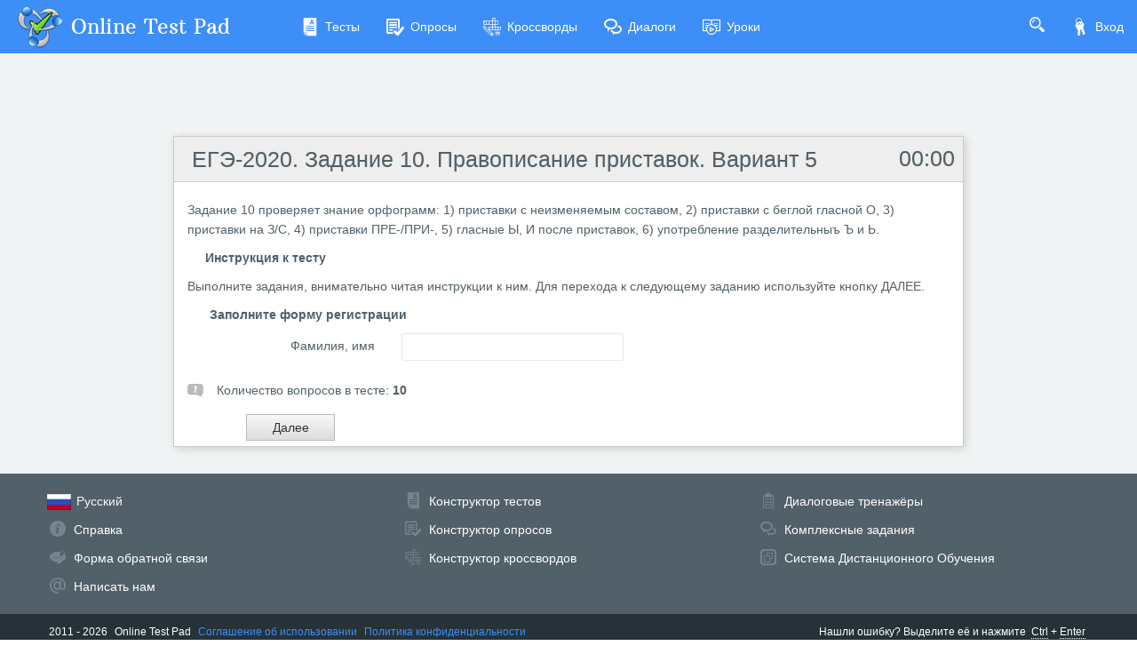

--- FILE ---
content_type: application/javascript
request_url: https://cdn-ya.onlinetestpad.net/js/items.js?1768770116000
body_size: 5589
content:
function closeWindow() {
    window.close();
    top.close();
    var win = window.open("about:blank", "_self");
    win.close();
}
function copyPageUrl(btn) {
    copyToClipboard(document.location.href);
    $(btn).find('.icon-check').fadeIn("200");
    setTimeout(function () {
        $(btn).find('.icon-check').hide();
    }, 750);
}
function copyToClipboard(text) {
    if (window.clipboardData) { // Internet Explorer
        window.clipboardData.setData("Text", text);
    } else {
        navigator.clipboard.writeText(text);
    }
}
function setSpanDate(id) {
    var dt = new Date($(id).attr('utcdate'));
    var format = $(id).attr('formatdate');
    var str = getStringFromDateUtc(dt, format);
    $(id).html(str);
}
function getStringFromDateUtc(dt, format) {
    dt.setMinutes(dt.getMinutes() - new Date().getTimezoneOffset());
    return getStringDate(dt, format);
}
function getStringDate(dt, format) {
    var str = format;
    str = str.replace('dd', dt.getDate().toString().padLeft(2, '0'));
    str = str.replace('MM', (dt.getMonth() + 1).toString().padLeft(2, '0'));
    str = str.replace('yyyy', dt.getFullYear().toString());
    str = str.replace('HH', dt.getHours().toString().padLeft(2, '0'));
    str = str.replace('mm', dt.getMinutes().toString().padLeft(2, '0'));
    str = str.replace('ss', dt.getSeconds().toString().padLeft(2, '0'));
    return str;
}

function OnNavButtonClick(btn) {
    var clicked = $(btn).attr("clicked");
    if (clicked === "1") {
        return false;
    }
    $("#" + $(btn).attr("spinner")).css("display", "inline-block");
    $(btn).attr("clicked", "1");
    disableNavButtons();
    $(btn).prop('disabled', false);
    setTimeout(function() {
        $("#" + $(btn).attr("spinner")).css("display", "none");
        $(btn).attr("clicked", "0");
        enableNavButtons();
    }, 30000);
    return true;
}

function OnConfirmButtonClick(btn) {
    if ($(btn).attr("action") === "true")
        return true;

    var $confModal = $(document.createElement('div'));
    $confModal.addClass('modal modal-fade-in-scale-up item-pass-modal-conf');
    $confModal.html(
'<div class="modal-dialog modal-center modal-sm">' +
    '<div class="modal-content">' +
    '<div class="modal-body">' +
        '<p>' + $(btn).attr('conftext') + '</p>' +
    '</div>' +
        '<div class="modal-footer">' +
            '<button class="btn btn-sm btn-primary">' + $(btn).attr('yestext') + '</button>' +
            '<button class="btn btn-sm btn-link" data-dismiss="modal">' + $(btn).attr('notext') + '</button>' +
        '</div>' +
    '</div>' +
        '</div>');
    $confModal.modal('show');
    $confModal.find(".modal-footer .btn-primary").on("click", function () {
        $confModal.modal('hide');
        setTimeout(function () {
            $(btn).attr("action", "true").click();
            if ($(btn).attr("spinner") !== undefined)
                $("#" + $(btn).attr("spinner")).css("display", "inline-block");
            disableNavButtons();
            setTimeout(function() {
                if ($(btn).attr("spinner") !== undefined)
                    $("#" + $(btn).attr("spinner")).css("display", "none");
                $(btn).attr("action", "false");
                enableNavButtons();
            }, 30000);
        }, 200);
    });
    return false;
}

function disableNavButtons() {
    $('#btnNext, #btnFinish, #btnNextOnTimeLimit, #btnFinishOnTimeLimit').prop('disabled', true);
    $('.otp-t-view-question .popupqlst input').prop('disabled', true);
}
function enableNavButtons() {
    $('#btnNext, #btnFinish, #btnNextOnTimeLimit, #btnFinishOnTimeLimit').prop('disabled', false);
    $('.otp-t-view-question .popupqlst input').prop('disabled', false);
}
function focusInputField(containerClass) {
    var focusInputFieldCtrl = document.querySelector('.' + containerClass + ' input[type=text]');
    if (focusInputFieldCtrl == null)
        focusInputFieldCtrl = document.querySelector('.' + containerClass + ' textarea');
    if (focusInputFieldCtrl != null) {
        focusInputFieldCtrl.focus();
        var focusInputFieldCtrlVal = focusInputFieldCtrl.value;
        if (focusInputFieldCtrlVal && focusInputFieldCtrlVal.length) {
            focusInputFieldCtrl.selectionStart = focusInputFieldCtrlVal.length;
            focusInputFieldCtrl.selectionEnd = focusInputFieldCtrlVal.length;
        }
    }
}
function addEnterButtom() {
    var enterButton = document.createElement('input');
    enterButton.type = 'submit';
    enterButton.name = 'btnNexOnEnter';
    enterButton.style.display = 'none';
    var enterButtonBeforElement = document.getElementById('testform').children[0];
    enterButtonBeforElement.parentNode.insertBefore(enterButton, enterButtonBeforElement);
}

var sendWidgetHeight = function (uid) {
    var target = parent.postMessage ? parent : (parent.document.postMessage ? parent.document : undefined);
    var h = $("body").children("div").height();
    var data = { uid: uid, height: h };
    target.postMessage(data, "*");
    lastSentWidgetHeight = h;
};
var sendWidgetUids = function (uid, uids) {
    var target = parent.postMessage ? parent : (parent.document.postMessage ? parent.document : undefined);
    var data = { uid: uid, uids: uids };
    target.postMessage(data, "*");
};

var sendWidgetCloseWindow = function (uid) {
    var target = parent.postMessage ? parent : (parent.document.postMessage ? parent.document : undefined);
    var data = { uid: uid, closewindow: true };
    target.postMessage(data, "*");
};
var sendWidgetRedirect = function (uid, href) {
    var target = parent.postMessage ? parent : (parent.document.postMessage ? parent.document : undefined);
    var data = { uid: uid, redirect: true, redirhref: href };
    target.postMessage(data, "*");
};
var sendWidgetScroll = function (uid) {
    var target = parent.postMessage ? parent : (parent.document.postMessage ? parent.document : undefined);
    var data = { uid: uid, scroll: true };
    target.postMessage(data, "*");
};


var lastSentHeight = -1;
var lastSentHeightCnt = -1;
var sendHeight = function () {
    var target = parent.postMessage ? parent : (parent.document.postMessage ? parent.document : undefined);
    if (typeof target !== "undefined" && document.body.scrollHeight) {
        var h = $("body").children("div").height();
        if (h !== lastSentHeight || lastSentHeightCnt < 5) {
            target.postMessage(h, "*");
            if (lastSentHeight !== h)
                lastSentHeightCnt = 0;
            lastSentHeight = h;
            lastSentHeightCnt++;
        }
    }
};

function dropLastSentValues() {
    lastSentHeight = -1;
    lastSentHeightCnt = -1;
}

function TimerQuestionCountDown() {
    var secLeft;
    if (localbeginquestiontime == 0) {
        localbeginquestiontime = new Date().getTime();
    }

    var diff = new Date(new Date().getTime() - localbeginquestiontime);
    var secondsPassed = new Date(diff).getMinutes() * 60 + new Date(diff).getSeconds();
    secLeft = timelimitquestionseconds - secondsPassed;

    var minutes = Math.floor(secLeft / 60);
    var seconds = secLeft - minutes * 60;
    if (minutes < 10)
        minutes = '0' + minutes;
    if (seconds < 10)
        seconds = '0' + seconds;

    $("#dqtime").html(minutes + ":" + seconds);
    $("#localbeginquestiontime").val(localbeginquestiontime);

    if (secLeft > 0) {
        setTimeout('TimerQuestionCountDown()', 100);
    }
    else {
        $("#" + $('#btnNextOnTimeLimit').attr("spinner")).css("display", "inline-block")
        $('#btnNextOnTimeLimit').click();
        disableNavButtons();
    }
}

function TimerCountUp() {
    if (passTimeNotBegin) {
        setTimeOnSeconds(0);
        return;
    }

    var timerCountUpInervalCounter = 0;
    var timerCountUpFuction = function () {
        secPassed = Math.floor(totalSecondsPassed + 0.5 * timerCountUpInervalCounter);
        setTimeOnSeconds(secPassed);
        timerCountUpInervalCounter++;
    }
    timerCountUpFuction();
    setInterval(timerCountUpFuction, 500);
    setInterval(function () {
        $.ajax({
            method: 'get',
            url: '/common/passedseconds/' + $('#passbegintime').val()
        }).done(function (data) {
            totalSecondsPassed = parseFloat(data);
            timerCountUpInervalCounter = 0;
        })
    }, 10 * 1000);
}

function TimerCountDown() {
    if (passTimeNotBegin) {
        setTimeOnSeconds(timelimitseconds);
        return;
    }
    var timerCountDownInervalCounter = -1;
    var timerCountDownInerval;
    var timerCountDownCheckInerval;
    var timerCountDownFuction = function () {
        secLeft = Math.floor(timelimitseconds - totalSecondsPassed - 0.5 * timerCountDownInervalCounter);
        if (secLeft > 0) {
            setTimeOnSeconds(secLeft);
        } else {
            if ($('#btnFinishOnTimeLimit').attr("clicked") == "0") {
                $('#btnFinishOnTimeLimit').attr("clicked", "1");
                $('#btnFinishOnTimeLimit').click();
                disableNavButtons();
                clearInterval(timerCountDownInerval);
            }
        }
        timerCountDownInervalCounter++;
    }
    timerCountDownFuction();
    timerCountDownInerval = setInterval(timerCountDownFuction, 500);
    timerCountDownCheckInerval = setInterval(function () {
        var pbt = $('#passbegintime').val();
        if (!pbt || !pbt.length) {
            blockUiOnPassBeginTimeErr();
            clearInterval(timerCountDownCheckInerval);
            clearInterval(timerCountDownInerval);
        }
        $.ajax({
            method: 'get',
            url: '/common/passedseconds/' + pbt
        }).done(function (data) {
            if (data == "-1") {
                blockUiOnPassBeginTimeErr();
                clearInterval(timerCountDownCheckInerval);
                clearInterval(timerCountDownInerval);
            } else {
                totalSecondsPassed = parseFloat(data);
                timerCountDownInervalCounter = 0;
            }
        })
    }, 5 * 1000);
}

function blockUiOnPassBeginTimeErr() {
    $('.otp-item-view-page').find("div").empty();
    $('.otp-item-view-page').find("div").text('passbegintime not found');
}

function setTimeOnSeconds(secLeft) {
    var hours = Math.floor(secLeft / (60 * 60));
    var minutes = Math.floor((secLeft - 60 * 60 * hours) / 60);
    var seconds = secLeft - minutes * 60 - hours * 60 * 60;
    var timeStr = ('0' + minutes).slice(-2) + ":" + ('0' + seconds).slice(-2);
    if (hours > 0)
        timeStr = ('0' + hours).slice(-2) + ':' + timeStr;
    $("#dtime").html(timeStr);
}

function initCodeSnipnet(srcId, dstId) {
    var srcTxt = $('#' + srcId).val().replace(/_1_/gi, ' ').replace(/_2_/gi, '\n');
    var csMode = $('#' + srcId).attr('mode');
    CodeMirror.runMode(srcTxt, csMode, document.querySelector('#' + dstId));
}

function AddAlertSuccess(parent, label) {
    return AddAlertType(parent, label, "success", 2500);
}
function AddAlertSuccessNoClose(parent, label) {
    return AddAlertType(parent, label, "success", 0);
}
function AddAlertInfo(parent, label) {
    return AddAlertType(parent, label, "info", 2500);
}
function AddAlertWarning(parent, label) {
    return AddAlertType(parent, label, "warning", 2500);
}
function AddAlertDanger(parent, label) {
    return AddAlertType(parent, label, "danger", 2500);
}
function AddAlertType(parent, label, type, timeout) {
    var d = document.createElement("div");
    var id = "closealert" + Math.random().toString().replace("0.", "");
    $(d).html('<div class="alert alert-' + type + ' alert-dismissible"><button id="' + id + '" class="close" onclick="CloseElement(\'' + id + '\'); return false;" ><span>×</span></button>' + label + '</div>')
    $("#" + parent).append(d);
    if (timeout > 0)
        setTimeout("CloseElement('" + id + "')", timeout);
}
function CloseElement(el) {
    $("#" + el).parent().fadeOut("200", function () {
        $("#" + el).parent().remove();
    });
}

/* input only digit */
(function ($) {
    "use strict";
    $.fn.onlyNumber = function () {
        return this.each(function () {
            var curValue = $(this).val();
            $(this).on('input', function (e) {
                if ($(this).val() === '') {
                    curValue = $(this).val();
                    return;
                }
                var r = /^[-]{0,1}\d*[\.\,]{0,1}\d*$/g;
                var str = $(this).val().toString();
                if (r.test(str) === false) {
                    var ss = this.selectionStart;
                    $(this).val(curValue);
                    if (ss) {
                        this.selectionStart = ss - 1;
                        this.selectionEnd = ss - 1;
                    }
                    return;
                }
                curValue = $(this).val();
            });
        });
    };
})(window.jQuery);
/* auto width of input */
(function ($) {
    $.fn.autoWidth = function (method) {
        return this.each(function () {
            if (method == 'resize') {
                resize(this);
                return;
            }
            var divBuf = document.createElement('div');
            divBuf.className = 'input-auto-width-container';
            divBuf.style.minWidth = $(this).width() + 'px';
            this.parentNode.insertBefore(divBuf, this.nextSibling);

            if (this.value && this.value.length)
                resize(this);

            $(this).on('input', function (e) {
                resize(this);
            });

            function resize(el) {
                el.nextElementSibling.innerHTML = el.value;
                el.style.width = el.nextElementSibling.clientWidth + 'px';
            }
        });
    };
})(window.jQuery);

function showSolidGaugePercent(ctrlId, smallCoeff) {
    $.each($(ctrlId), function (i, ctrl) {
        var h = parseInt($(ctrl).attr("sgp-height")); if (isNaN(h)) h = 170;
        var w = parseInt($(ctrl).attr("sgp-width")); if (isNaN(w)) w = 260;
        var duration = parseInt($(ctrl).attr("sgp-duration")); if (isNaN(duration)) duration = 2000;

        if (!smallCoeff) smallCoeff = 1;

        h = parseInt(h * smallCoeff);
        w = parseInt(w * smallCoeff);
        var fontSize1 = parseInt(35 * smallCoeff);
        var fontSize2 = parseInt(28 * smallCoeff);

        var clr = $(ctrl).attr("sgp-color");
        $(ctrl).highcharts({
            chart: { type: 'solidgauge', backgroundColor: 'transparent', height: h, width: w },
            title: null,
            pane: {
                center: ['50%', '85%'], size: '160%',
                startAngle: -90, endAngle: 90,
                background: { backgroundColor: '#EEE', innerRadius: '60%', outerRadius: '100%', shape: 'arc' }
            },
            tooltip: { enabled: false },
            // the value axis
            yAxis: {
                stops: [
                    [0.0, clr], [1.0, clr]
                ],
                min: 0, max: 100, lineWidth: 0, minorTickInterval: null, tickPixelInterval: 400,
                tickWidth: 0, title: { y: -100 }, labels: { y: 16 }
            },

            plotOptions: {
                series: { animation: { duration: duration } },
                solidgauge: { dataLabels: { y: 5, borderWidth: 0, useHTML: true } }
            },
            credits: { enabled: false },
            series: [{
                name: 'Speed', data: [JSON.parse($(ctrl).attr("sgp-percent"))],
                dataLabels: { format: '<div style="text-align:center;font-family: Arial, Helvetica, sans-serif; "><span style="font-size:' + fontSize1 + 'px; color: #0275d8">{y}<span style="font-size:' + fontSize1 + 'px;">%</span></span></div>' },
            }],
            navigation: { buttonOptions: { enabled: false } }
        });
    });
}

var showResultReady = true;
function showQuestions(a) {
    if (!showResultReady)
        return;
    showResultReady = false;
    if (a !== undefined) {
        $(a).parent().parent().find('#dResults').fadeOut("200", function () {
            $(a).parent().parent().find('#dQuestions, #dItems').fadeIn("200", function () {
                showResultReady = true; sendHeight();
                autosize.update($('textarea.otp-textbox'));
                $('.fillinblank-input-digit, .fillinblank-input-text').autoWidth('resize');
                sendHeight();
            });
        });
    } else {
        $('#dResults').fadeOut("200", function () {
            $('#dQuestions, #dItems').fadeIn("200", function () {
                showResultReady = true; sendHeight();
                autosize.update($('textarea.otp-textbox'));
                $('.fillinblank-input-digit, .fillinblank-input-text').autoWidth('resize');
                sendHeight();
            });
        });
    }
}
function showResults(a) {
    if (!showResultReady)
        return;
    showResultReady = false;
    if (a !== undefined) {
        $(a).parent().parent().find('#dQuestions, #dItems').fadeOut("200", function () {
            $(a).parent().parent().find('#dResults').fadeIn("200", function () { showResultReady = true; sendHeight(); });
        });
    } else {
        $('#dQuestions, #dItems').fadeOut("200", function () {
            $('#dResults').fadeIn("200", function () { showResultReady = true; sendHeight(); });
        });
    }
}
function showItems() {
    if (!showResultReady)
        return;
    showResultReady = false;
    $('#dResults').fadeOut("200", function () {
        $('#dItems').fadeIn("200", function () { showResultReady = true; sendHeight(); });
    });
}

String.prototype.padLeft = function (n, pad) { var t = ''; if (n > this.length) { for (var i = 0; i < n - this.length; i++) { t += pad; } } return t + this; }
String.prototype.padRight = function (n, pad) { var t = this; if (n > this.length) { for (var i = 0; i < n - this.length; i++) { t += pad; } } return t; }

/*!	autosize 4.0.2	license: MIT	http://www.jacklmoore.com/autosize */
!function (e, t) { if ("function" == typeof define && define.amd) define(["module", "exports"], t); else if ("undefined" != typeof exports) t(module, exports); else { var n = { exports: {} }; t(n, n.exports), e.autosize = n.exports } }(this, function (e, t) { "use strict"; var n, o, p = "function" == typeof Map ? new Map : (n = [], o = [], { has: function (e) { return -1 < n.indexOf(e) }, get: function (e) { return o[n.indexOf(e)] }, set: function (e, t) { -1 === n.indexOf(e) && (n.push(e), o.push(t)) }, delete: function (e) { var t = n.indexOf(e); -1 < t && (n.splice(t, 1), o.splice(t, 1)) } }), c = function (e) { return new Event(e, { bubbles: !0 }) }; try { new Event("test") } catch (e) { c = function (e) { var t = document.createEvent("Event"); return t.initEvent(e, !0, !1), t } } function r(r) { if (r && r.nodeName && "TEXTAREA" === r.nodeName && !p.has(r)) { var e, n = null, o = null, i = null, d = function () { r.clientWidth !== o && a() }, l = function (t) { window.removeEventListener("resize", d, !1), r.removeEventListener("input", a, !1), r.removeEventListener("keyup", a, !1), r.removeEventListener("autosize:destroy", l, !1), r.removeEventListener("autosize:update", a, !1), Object.keys(t).forEach(function (e) { r.style[e] = t[e] }), p.delete(r) }.bind(r, { height: r.style.height, resize: r.style.resize, overflowY: r.style.overflowY, overflowX: r.style.overflowX, wordWrap: r.style.wordWrap }); r.addEventListener("autosize:destroy", l, !1), "onpropertychange" in r && "oninput" in r && r.addEventListener("keyup", a, !1), window.addEventListener("resize", d, !1), r.addEventListener("input", a, !1), r.addEventListener("autosize:update", a, !1), r.style.overflowX = "hidden", r.style.wordWrap = "break-word", p.set(r, { destroy: l, update: a }), "vertical" === (e = window.getComputedStyle(r, null)).resize ? r.style.resize = "none" : "both" === e.resize && (r.style.resize = "horizontal"), n = "content-box" === e.boxSizing ? -(parseFloat(e.paddingTop) + parseFloat(e.paddingBottom)) : parseFloat(e.borderTopWidth) + parseFloat(e.borderBottomWidth), isNaN(n) && (n = 0), a() } function s(e) { var t = r.style.width; r.style.width = "0px", r.offsetWidth, r.style.width = t, r.style.overflowY = e } function u() { if (0 !== r.scrollHeight) { var e = function (e) { for (var t = []; e && e.parentNode && e.parentNode instanceof Element;)e.parentNode.scrollTop && t.push({ node: e.parentNode, scrollTop: e.parentNode.scrollTop }), e = e.parentNode; return t }(r), t = document.documentElement && document.documentElement.scrollTop; r.style.height = "", r.style.height = r.scrollHeight + n + "px", o = r.clientWidth, e.forEach(function (e) { e.node.scrollTop = e.scrollTop }), t && (document.documentElement.scrollTop = t) } } function a() { u(); var e = Math.round(parseFloat(r.style.height)), t = window.getComputedStyle(r, null), n = "content-box" === t.boxSizing ? Math.round(parseFloat(t.height)) : r.offsetHeight; if (n < e ? "hidden" === t.overflowY && (s("scroll"), u(), n = "content-box" === t.boxSizing ? Math.round(parseFloat(window.getComputedStyle(r, null).height)) : r.offsetHeight) : "hidden" !== t.overflowY && (s("hidden"), u(), n = "content-box" === t.boxSizing ? Math.round(parseFloat(window.getComputedStyle(r, null).height)) : r.offsetHeight), i !== n) { i = n; var o = c("autosize:resized"); try { r.dispatchEvent(o) } catch (e) { } } } } function i(e) { var t = p.get(e); t && t.destroy() } function d(e) { var t = p.get(e); t && t.update() } var l = null; "undefined" == typeof window || "function" != typeof window.getComputedStyle ? ((l = function (e) { return e }).destroy = function (e) { return e }, l.update = function (e) { return e }) : ((l = function (e, t) { return e && Array.prototype.forEach.call(e.length ? e : [e], function (e) { return r(e) }), e }).destroy = function (e) { return e && Array.prototype.forEach.call(e.length ? e : [e], i), e }, l.update = function (e) { return e && Array.prototype.forEach.call(e.length ? e : [e], d), e }), t.default = l, e.exports = t.default });